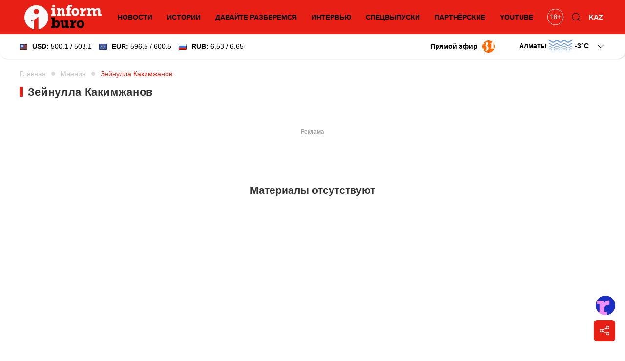

--- FILE ---
content_type: image/svg+xml
request_url: https://informburo.kz/img/components/31-logo.svg
body_size: 1582
content:
<svg width="60" height="60" viewBox="0 0 60 60" fill="none" xmlns="http://www.w3.org/2000/svg">
<g clip-path="url(#clip0)">
<path d="M7.84985 40.9297C8.55217 41.6876 8.93712 42.6859 8.9254 43.7191C8.9254 44.7815 8.59315 45.6311 7.92865 46.2681C7.27291 46.8755 6.43805 47.2543 5.54906 47.3475C5.80514 47.7074 6.06779 48.062 6.337 48.4113C6.93436 48.941 7.61966 49.3623 8.36202 49.6562C9.45273 50.0924 10.615 50.3221 11.7896 50.3339C13.703 50.3339 15.2441 49.9885 16.4128 49.2977C17.5404 48.6494 18.4762 47.7142 19.1253 46.5872C19.7858 45.403 20.2181 44.1054 20.3998 42.7617C20.6157 41.2843 20.7224 39.793 20.719 38.3C20.7108 37.1667 20.6312 36.0351 20.4806 34.9118C20.3343 33.7113 19.9978 32.5416 19.4839 31.4468C18.9709 30.3748 18.1883 29.4543 17.2126 28.7757C16.2027 28.0587 14.8481 27.7002 13.1488 27.7002C12.7055 27.7023 12.2639 27.7558 11.8329 27.8597C11.3818 27.9661 10.9425 28.0725 10.519 28.1788L10.1999 27.1427L11.7147 26.7487C14.4239 26.0553 16.2973 24.9909 17.3347 23.5556C18.3722 22.1202 18.8896 19.9153 18.887 16.9408C18.887 13.9111 18.4352 11.6261 17.5317 10.0857C16.6282 8.54523 15.0871 7.77567 12.9085 7.77698C11.8541 7.79997 10.8147 8.03022 9.84926 8.45461C9.11046 8.7646 8.4383 9.21404 7.86955 9.77836C7.60953 10.062 7.35936 10.3536 7.10919 10.6471C8.07121 10.7141 8.98155 11.1074 9.6897 11.762C10.3542 12.4002 10.6865 13.2506 10.6865 14.313C10.6901 15.3567 10.3037 16.3642 9.60303 17.1378C8.88469 17.9612 7.86167 18.3729 6.53399 18.3729C5.15114 18.3729 4.04868 17.9743 3.22659 17.1772C3.14582 17.0984 3.07097 17.0156 2.99809 16.9349C1.22451 20.5935 0.214651 24.575 0.0300765 28.6367C-0.154498 32.6983 0.49008 36.755 1.92451 40.5594C2.68488 40.0118 3.63632 39.734 4.78081 39.734C6.1085 39.734 7.13151 40.1326 7.84985 40.9297Z" fill="#FF6900"/>
<path d="M52.0555 40.4905C50.8867 40.4629 49.9307 40.4497 49.1874 40.4511C48.3902 40.4511 47.3804 40.4642 46.1577 40.4905C44.9351 40.5167 43.7401 40.5568 42.5726 40.6106L38.3492 40.7702L38.2684 39.734L43.528 39.1766V14.0726C42.4368 14.6229 41.2879 15.0503 40.1024 15.3471C38.8769 15.6902 37.625 15.9307 36.3596 16.0661L36.2021 14.9492C39.2909 14.3623 42.2817 13.3431 45.0861 11.9216C47.0705 10.9311 48.9006 9.65778 50.519 8.1414C45.1912 3.12542 38.2102 0.235323 30.896 0.0175403C23.5817 -0.200243 16.4411 2.26938 10.8243 6.95948C12.1638 6.66487 13.5305 6.51104 14.9019 6.5005C16.5053 6.5062 18.105 6.65253 19.6828 6.93781C21.2586 7.2067 22.7797 7.73171 24.1859 8.49203C25.5182 9.21584 26.6644 10.2387 27.5347 11.4803C28.4106 12.7292 28.8492 14.3366 28.8505 16.3025C28.8505 18.8515 28.0797 20.9901 26.5379 22.7184C24.9962 24.4466 22.8477 25.6824 20.0925 26.4256C23.331 26.6883 25.9076 27.9103 27.8223 30.0916C29.737 32.2729 30.6897 34.9808 30.6805 38.2153C30.6805 40.4478 30.1894 42.4006 29.2071 44.0736C28.2299 45.7407 26.896 47.1709 25.3008 48.2616C23.6119 49.4081 21.7391 50.257 19.7636 50.7712C17.6869 51.3298 15.5455 51.612 13.395 51.6103C11.9524 51.6006 10.5132 51.4688 9.09282 51.2163C8.97266 51.1947 8.86038 51.1651 8.74219 51.1435C11.5256 53.9549 14.8392 56.186 18.4911 57.7077C22.143 59.2293 26.0605 60.0111 30.0167 60.0078C42.7873 60.0078 53.7122 51.9846 58.034 40.717L55.5008 40.6185C54.3858 40.5647 53.2433 40.5246 52.0732 40.4983" fill="#FF6900"/>
<path d="M58.4143 39.5942C59.9442 35.0872 60.3752 30.28 59.6714 25.5728C58.9676 20.8656 57.1494 16.3946 54.3682 12.5322V39.1766L58.4143 39.5942Z" fill="#FF6900"/>
</g>
<defs>
<clipPath id="clip0">
<rect width="60" height="60" fill="white"/>
</clipPath>
</defs>
</svg>
